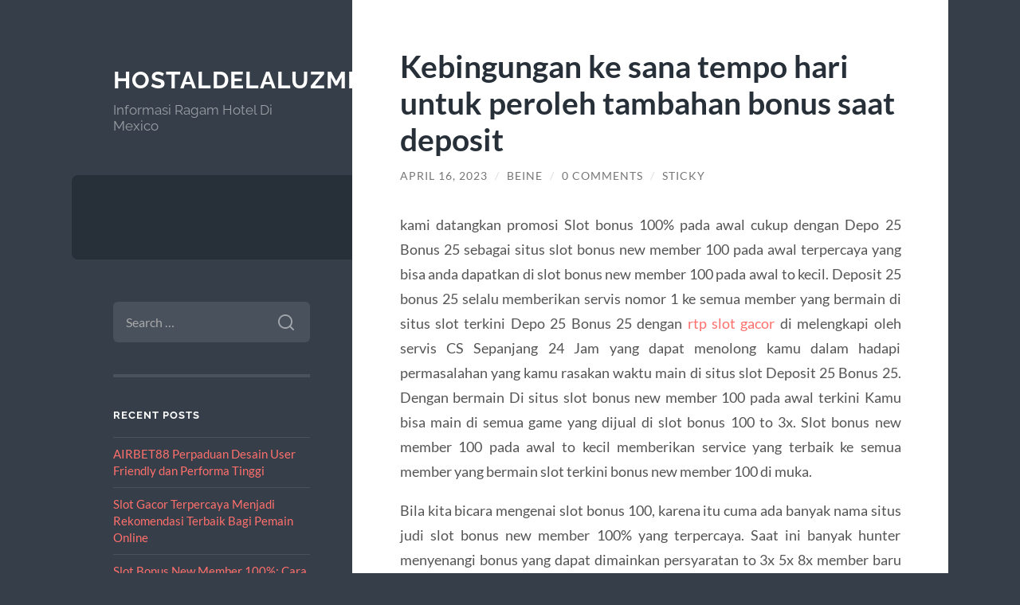

--- FILE ---
content_type: text/html; charset=UTF-8
request_url: https://www.hostaldelaluzmexico.com/kebingungan-ke-sana-tempo-hari-untuk-peroleh-tambahan-bonus-saat-deposit/
body_size: 10015
content:
<!DOCTYPE html>

<html lang="en-US">

	<head>

		<meta charset="UTF-8">
		<meta name="viewport" content="width=device-width, initial-scale=1.0" >

		<link rel="profile" href="https://gmpg.org/xfn/11">

		<meta name='robots' content='index, follow, max-image-preview:large, max-snippet:-1, max-video-preview:-1' />

	<!-- This site is optimized with the Yoast SEO plugin v26.6 - https://yoast.com/wordpress/plugins/seo/ -->
	<title>Kebingungan ke sana tempo hari untuk peroleh tambahan bonus saat deposit &#062; Hostaldelaluzmexico.com</title>
	<link rel="canonical" href="https://www.hostaldelaluzmexico.com/kebingungan-ke-sana-tempo-hari-untuk-peroleh-tambahan-bonus-saat-deposit/" />
	<meta property="og:locale" content="en_US" />
	<meta property="og:type" content="article" />
	<meta property="og:title" content="Kebingungan ke sana tempo hari untuk peroleh tambahan bonus saat deposit &#062; Hostaldelaluzmexico.com" />
	<meta property="og:description" content="kami datangkan promosi Slot bonus 100% pada awal cukup dengan Depo 25 Bonus 25 sebagai situs slot bonus new member 100 pada awal terpercaya yang bisa anda dapatkan di slot bonus new member 100 pada awal to kecil. Deposit 25 bonus 25 selalu memberikan servis nomor 1 ke semua member yang bermain di situs slot [&hellip;]" />
	<meta property="og:url" content="https://www.hostaldelaluzmexico.com/kebingungan-ke-sana-tempo-hari-untuk-peroleh-tambahan-bonus-saat-deposit/" />
	<meta property="og:site_name" content="Hostaldelaluzmexico.com" />
	<meta property="article:published_time" content="2023-04-16T06:54:12+00:00" />
	<meta property="article:modified_time" content="2023-04-16T06:54:14+00:00" />
	<meta name="author" content="Beine" />
	<meta name="twitter:card" content="summary_large_image" />
	<meta name="twitter:label1" content="Written by" />
	<meta name="twitter:data1" content="Beine" />
	<meta name="twitter:label2" content="Est. reading time" />
	<meta name="twitter:data2" content="2 minutes" />
	<script type="application/ld+json" class="yoast-schema-graph">{"@context":"https://schema.org","@graph":[{"@type":"WebPage","@id":"https://www.hostaldelaluzmexico.com/kebingungan-ke-sana-tempo-hari-untuk-peroleh-tambahan-bonus-saat-deposit/","url":"https://www.hostaldelaluzmexico.com/kebingungan-ke-sana-tempo-hari-untuk-peroleh-tambahan-bonus-saat-deposit/","name":"Kebingungan ke sana tempo hari untuk peroleh tambahan bonus saat deposit &#062; Hostaldelaluzmexico.com","isPartOf":{"@id":"https://www.hostaldelaluzmexico.com/#website"},"datePublished":"2023-04-16T06:54:12+00:00","dateModified":"2023-04-16T06:54:14+00:00","author":{"@id":"https://www.hostaldelaluzmexico.com/#/schema/person/de410512de3374f1b6db6b4f9a626dcc"},"breadcrumb":{"@id":"https://www.hostaldelaluzmexico.com/kebingungan-ke-sana-tempo-hari-untuk-peroleh-tambahan-bonus-saat-deposit/#breadcrumb"},"inLanguage":"en-US","potentialAction":[{"@type":"ReadAction","target":["https://www.hostaldelaluzmexico.com/kebingungan-ke-sana-tempo-hari-untuk-peroleh-tambahan-bonus-saat-deposit/"]}]},{"@type":"BreadcrumbList","@id":"https://www.hostaldelaluzmexico.com/kebingungan-ke-sana-tempo-hari-untuk-peroleh-tambahan-bonus-saat-deposit/#breadcrumb","itemListElement":[{"@type":"ListItem","position":1,"name":"Home","item":"https://www.hostaldelaluzmexico.com/"},{"@type":"ListItem","position":2,"name":"Kebingungan ke sana tempo hari untuk peroleh tambahan bonus saat deposit"}]},{"@type":"WebSite","@id":"https://www.hostaldelaluzmexico.com/#website","url":"https://www.hostaldelaluzmexico.com/","name":"Hostaldelaluzmexico.com","description":"Informasi Ragam Hotel Di Mexico","potentialAction":[{"@type":"SearchAction","target":{"@type":"EntryPoint","urlTemplate":"https://www.hostaldelaluzmexico.com/?s={search_term_string}"},"query-input":{"@type":"PropertyValueSpecification","valueRequired":true,"valueName":"search_term_string"}}],"inLanguage":"en-US"},{"@type":"Person","@id":"https://www.hostaldelaluzmexico.com/#/schema/person/de410512de3374f1b6db6b4f9a626dcc","name":"Beine","image":{"@type":"ImageObject","inLanguage":"en-US","@id":"https://www.hostaldelaluzmexico.com/#/schema/person/image/","url":"https://secure.gravatar.com/avatar/7937c57e0826f3e0501a44265dc575cbcfd82e93e943b2d9ba287acd97fe361e?s=96&d=mm&r=g","contentUrl":"https://secure.gravatar.com/avatar/7937c57e0826f3e0501a44265dc575cbcfd82e93e943b2d9ba287acd97fe361e?s=96&d=mm&r=g","caption":"Beine"},"sameAs":["https://www.hostaldelaluzmexico.com"],"url":"https://www.hostaldelaluzmexico.com/author/beine/"}]}</script>
	<!-- / Yoast SEO plugin. -->


<link rel="amphtml" href="https://www.hostaldelaluzmexico.com/kebingungan-ke-sana-tempo-hari-untuk-peroleh-tambahan-bonus-saat-deposit/amp/" /><meta name="generator" content="AMP for WP 1.1.9"/><link rel="alternate" type="application/rss+xml" title="Hostaldelaluzmexico.com &raquo; Feed" href="https://www.hostaldelaluzmexico.com/feed/" />
<link rel="alternate" type="application/rss+xml" title="Hostaldelaluzmexico.com &raquo; Comments Feed" href="https://www.hostaldelaluzmexico.com/comments/feed/" />
<link rel="alternate" type="application/rss+xml" title="Hostaldelaluzmexico.com &raquo; Kebingungan ke sana tempo hari untuk peroleh tambahan bonus saat deposit Comments Feed" href="https://www.hostaldelaluzmexico.com/kebingungan-ke-sana-tempo-hari-untuk-peroleh-tambahan-bonus-saat-deposit/feed/" />
<link rel="alternate" title="oEmbed (JSON)" type="application/json+oembed" href="https://www.hostaldelaluzmexico.com/wp-json/oembed/1.0/embed?url=https%3A%2F%2Fwww.hostaldelaluzmexico.com%2Fkebingungan-ke-sana-tempo-hari-untuk-peroleh-tambahan-bonus-saat-deposit%2F" />
<link rel="alternate" title="oEmbed (XML)" type="text/xml+oembed" href="https://www.hostaldelaluzmexico.com/wp-json/oembed/1.0/embed?url=https%3A%2F%2Fwww.hostaldelaluzmexico.com%2Fkebingungan-ke-sana-tempo-hari-untuk-peroleh-tambahan-bonus-saat-deposit%2F&#038;format=xml" />
<style id='wp-img-auto-sizes-contain-inline-css' type='text/css'>
img:is([sizes=auto i],[sizes^="auto," i]){contain-intrinsic-size:3000px 1500px}
/*# sourceURL=wp-img-auto-sizes-contain-inline-css */
</style>
<style id='wp-emoji-styles-inline-css' type='text/css'>

	img.wp-smiley, img.emoji {
		display: inline !important;
		border: none !important;
		box-shadow: none !important;
		height: 1em !important;
		width: 1em !important;
		margin: 0 0.07em !important;
		vertical-align: -0.1em !important;
		background: none !important;
		padding: 0 !important;
	}
/*# sourceURL=wp-emoji-styles-inline-css */
</style>
<style id='wp-block-library-inline-css' type='text/css'>
:root{--wp-block-synced-color:#7a00df;--wp-block-synced-color--rgb:122,0,223;--wp-bound-block-color:var(--wp-block-synced-color);--wp-editor-canvas-background:#ddd;--wp-admin-theme-color:#007cba;--wp-admin-theme-color--rgb:0,124,186;--wp-admin-theme-color-darker-10:#006ba1;--wp-admin-theme-color-darker-10--rgb:0,107,160.5;--wp-admin-theme-color-darker-20:#005a87;--wp-admin-theme-color-darker-20--rgb:0,90,135;--wp-admin-border-width-focus:2px}@media (min-resolution:192dpi){:root{--wp-admin-border-width-focus:1.5px}}.wp-element-button{cursor:pointer}:root .has-very-light-gray-background-color{background-color:#eee}:root .has-very-dark-gray-background-color{background-color:#313131}:root .has-very-light-gray-color{color:#eee}:root .has-very-dark-gray-color{color:#313131}:root .has-vivid-green-cyan-to-vivid-cyan-blue-gradient-background{background:linear-gradient(135deg,#00d084,#0693e3)}:root .has-purple-crush-gradient-background{background:linear-gradient(135deg,#34e2e4,#4721fb 50%,#ab1dfe)}:root .has-hazy-dawn-gradient-background{background:linear-gradient(135deg,#faaca8,#dad0ec)}:root .has-subdued-olive-gradient-background{background:linear-gradient(135deg,#fafae1,#67a671)}:root .has-atomic-cream-gradient-background{background:linear-gradient(135deg,#fdd79a,#004a59)}:root .has-nightshade-gradient-background{background:linear-gradient(135deg,#330968,#31cdcf)}:root .has-midnight-gradient-background{background:linear-gradient(135deg,#020381,#2874fc)}:root{--wp--preset--font-size--normal:16px;--wp--preset--font-size--huge:42px}.has-regular-font-size{font-size:1em}.has-larger-font-size{font-size:2.625em}.has-normal-font-size{font-size:var(--wp--preset--font-size--normal)}.has-huge-font-size{font-size:var(--wp--preset--font-size--huge)}.has-text-align-center{text-align:center}.has-text-align-left{text-align:left}.has-text-align-right{text-align:right}.has-fit-text{white-space:nowrap!important}#end-resizable-editor-section{display:none}.aligncenter{clear:both}.items-justified-left{justify-content:flex-start}.items-justified-center{justify-content:center}.items-justified-right{justify-content:flex-end}.items-justified-space-between{justify-content:space-between}.screen-reader-text{border:0;clip-path:inset(50%);height:1px;margin:-1px;overflow:hidden;padding:0;position:absolute;width:1px;word-wrap:normal!important}.screen-reader-text:focus{background-color:#ddd;clip-path:none;color:#444;display:block;font-size:1em;height:auto;left:5px;line-height:normal;padding:15px 23px 14px;text-decoration:none;top:5px;width:auto;z-index:100000}html :where(.has-border-color){border-style:solid}html :where([style*=border-top-color]){border-top-style:solid}html :where([style*=border-right-color]){border-right-style:solid}html :where([style*=border-bottom-color]){border-bottom-style:solid}html :where([style*=border-left-color]){border-left-style:solid}html :where([style*=border-width]){border-style:solid}html :where([style*=border-top-width]){border-top-style:solid}html :where([style*=border-right-width]){border-right-style:solid}html :where([style*=border-bottom-width]){border-bottom-style:solid}html :where([style*=border-left-width]){border-left-style:solid}html :where(img[class*=wp-image-]){height:auto;max-width:100%}:where(figure){margin:0 0 1em}html :where(.is-position-sticky){--wp-admin--admin-bar--position-offset:var(--wp-admin--admin-bar--height,0px)}@media screen and (max-width:600px){html :where(.is-position-sticky){--wp-admin--admin-bar--position-offset:0px}}

/*# sourceURL=wp-block-library-inline-css */
</style><style id='global-styles-inline-css' type='text/css'>
:root{--wp--preset--aspect-ratio--square: 1;--wp--preset--aspect-ratio--4-3: 4/3;--wp--preset--aspect-ratio--3-4: 3/4;--wp--preset--aspect-ratio--3-2: 3/2;--wp--preset--aspect-ratio--2-3: 2/3;--wp--preset--aspect-ratio--16-9: 16/9;--wp--preset--aspect-ratio--9-16: 9/16;--wp--preset--color--black: #272F38;--wp--preset--color--cyan-bluish-gray: #abb8c3;--wp--preset--color--white: #fff;--wp--preset--color--pale-pink: #f78da7;--wp--preset--color--vivid-red: #cf2e2e;--wp--preset--color--luminous-vivid-orange: #ff6900;--wp--preset--color--luminous-vivid-amber: #fcb900;--wp--preset--color--light-green-cyan: #7bdcb5;--wp--preset--color--vivid-green-cyan: #00d084;--wp--preset--color--pale-cyan-blue: #8ed1fc;--wp--preset--color--vivid-cyan-blue: #0693e3;--wp--preset--color--vivid-purple: #9b51e0;--wp--preset--color--accent: #FF706C;--wp--preset--color--dark-gray: #444;--wp--preset--color--medium-gray: #666;--wp--preset--color--light-gray: #888;--wp--preset--gradient--vivid-cyan-blue-to-vivid-purple: linear-gradient(135deg,rgb(6,147,227) 0%,rgb(155,81,224) 100%);--wp--preset--gradient--light-green-cyan-to-vivid-green-cyan: linear-gradient(135deg,rgb(122,220,180) 0%,rgb(0,208,130) 100%);--wp--preset--gradient--luminous-vivid-amber-to-luminous-vivid-orange: linear-gradient(135deg,rgb(252,185,0) 0%,rgb(255,105,0) 100%);--wp--preset--gradient--luminous-vivid-orange-to-vivid-red: linear-gradient(135deg,rgb(255,105,0) 0%,rgb(207,46,46) 100%);--wp--preset--gradient--very-light-gray-to-cyan-bluish-gray: linear-gradient(135deg,rgb(238,238,238) 0%,rgb(169,184,195) 100%);--wp--preset--gradient--cool-to-warm-spectrum: linear-gradient(135deg,rgb(74,234,220) 0%,rgb(151,120,209) 20%,rgb(207,42,186) 40%,rgb(238,44,130) 60%,rgb(251,105,98) 80%,rgb(254,248,76) 100%);--wp--preset--gradient--blush-light-purple: linear-gradient(135deg,rgb(255,206,236) 0%,rgb(152,150,240) 100%);--wp--preset--gradient--blush-bordeaux: linear-gradient(135deg,rgb(254,205,165) 0%,rgb(254,45,45) 50%,rgb(107,0,62) 100%);--wp--preset--gradient--luminous-dusk: linear-gradient(135deg,rgb(255,203,112) 0%,rgb(199,81,192) 50%,rgb(65,88,208) 100%);--wp--preset--gradient--pale-ocean: linear-gradient(135deg,rgb(255,245,203) 0%,rgb(182,227,212) 50%,rgb(51,167,181) 100%);--wp--preset--gradient--electric-grass: linear-gradient(135deg,rgb(202,248,128) 0%,rgb(113,206,126) 100%);--wp--preset--gradient--midnight: linear-gradient(135deg,rgb(2,3,129) 0%,rgb(40,116,252) 100%);--wp--preset--font-size--small: 16px;--wp--preset--font-size--medium: 20px;--wp--preset--font-size--large: 24px;--wp--preset--font-size--x-large: 42px;--wp--preset--font-size--regular: 18px;--wp--preset--font-size--larger: 32px;--wp--preset--spacing--20: 0.44rem;--wp--preset--spacing--30: 0.67rem;--wp--preset--spacing--40: 1rem;--wp--preset--spacing--50: 1.5rem;--wp--preset--spacing--60: 2.25rem;--wp--preset--spacing--70: 3.38rem;--wp--preset--spacing--80: 5.06rem;--wp--preset--shadow--natural: 6px 6px 9px rgba(0, 0, 0, 0.2);--wp--preset--shadow--deep: 12px 12px 50px rgba(0, 0, 0, 0.4);--wp--preset--shadow--sharp: 6px 6px 0px rgba(0, 0, 0, 0.2);--wp--preset--shadow--outlined: 6px 6px 0px -3px rgb(255, 255, 255), 6px 6px rgb(0, 0, 0);--wp--preset--shadow--crisp: 6px 6px 0px rgb(0, 0, 0);}:where(.is-layout-flex){gap: 0.5em;}:where(.is-layout-grid){gap: 0.5em;}body .is-layout-flex{display: flex;}.is-layout-flex{flex-wrap: wrap;align-items: center;}.is-layout-flex > :is(*, div){margin: 0;}body .is-layout-grid{display: grid;}.is-layout-grid > :is(*, div){margin: 0;}:where(.wp-block-columns.is-layout-flex){gap: 2em;}:where(.wp-block-columns.is-layout-grid){gap: 2em;}:where(.wp-block-post-template.is-layout-flex){gap: 1.25em;}:where(.wp-block-post-template.is-layout-grid){gap: 1.25em;}.has-black-color{color: var(--wp--preset--color--black) !important;}.has-cyan-bluish-gray-color{color: var(--wp--preset--color--cyan-bluish-gray) !important;}.has-white-color{color: var(--wp--preset--color--white) !important;}.has-pale-pink-color{color: var(--wp--preset--color--pale-pink) !important;}.has-vivid-red-color{color: var(--wp--preset--color--vivid-red) !important;}.has-luminous-vivid-orange-color{color: var(--wp--preset--color--luminous-vivid-orange) !important;}.has-luminous-vivid-amber-color{color: var(--wp--preset--color--luminous-vivid-amber) !important;}.has-light-green-cyan-color{color: var(--wp--preset--color--light-green-cyan) !important;}.has-vivid-green-cyan-color{color: var(--wp--preset--color--vivid-green-cyan) !important;}.has-pale-cyan-blue-color{color: var(--wp--preset--color--pale-cyan-blue) !important;}.has-vivid-cyan-blue-color{color: var(--wp--preset--color--vivid-cyan-blue) !important;}.has-vivid-purple-color{color: var(--wp--preset--color--vivid-purple) !important;}.has-black-background-color{background-color: var(--wp--preset--color--black) !important;}.has-cyan-bluish-gray-background-color{background-color: var(--wp--preset--color--cyan-bluish-gray) !important;}.has-white-background-color{background-color: var(--wp--preset--color--white) !important;}.has-pale-pink-background-color{background-color: var(--wp--preset--color--pale-pink) !important;}.has-vivid-red-background-color{background-color: var(--wp--preset--color--vivid-red) !important;}.has-luminous-vivid-orange-background-color{background-color: var(--wp--preset--color--luminous-vivid-orange) !important;}.has-luminous-vivid-amber-background-color{background-color: var(--wp--preset--color--luminous-vivid-amber) !important;}.has-light-green-cyan-background-color{background-color: var(--wp--preset--color--light-green-cyan) !important;}.has-vivid-green-cyan-background-color{background-color: var(--wp--preset--color--vivid-green-cyan) !important;}.has-pale-cyan-blue-background-color{background-color: var(--wp--preset--color--pale-cyan-blue) !important;}.has-vivid-cyan-blue-background-color{background-color: var(--wp--preset--color--vivid-cyan-blue) !important;}.has-vivid-purple-background-color{background-color: var(--wp--preset--color--vivid-purple) !important;}.has-black-border-color{border-color: var(--wp--preset--color--black) !important;}.has-cyan-bluish-gray-border-color{border-color: var(--wp--preset--color--cyan-bluish-gray) !important;}.has-white-border-color{border-color: var(--wp--preset--color--white) !important;}.has-pale-pink-border-color{border-color: var(--wp--preset--color--pale-pink) !important;}.has-vivid-red-border-color{border-color: var(--wp--preset--color--vivid-red) !important;}.has-luminous-vivid-orange-border-color{border-color: var(--wp--preset--color--luminous-vivid-orange) !important;}.has-luminous-vivid-amber-border-color{border-color: var(--wp--preset--color--luminous-vivid-amber) !important;}.has-light-green-cyan-border-color{border-color: var(--wp--preset--color--light-green-cyan) !important;}.has-vivid-green-cyan-border-color{border-color: var(--wp--preset--color--vivid-green-cyan) !important;}.has-pale-cyan-blue-border-color{border-color: var(--wp--preset--color--pale-cyan-blue) !important;}.has-vivid-cyan-blue-border-color{border-color: var(--wp--preset--color--vivid-cyan-blue) !important;}.has-vivid-purple-border-color{border-color: var(--wp--preset--color--vivid-purple) !important;}.has-vivid-cyan-blue-to-vivid-purple-gradient-background{background: var(--wp--preset--gradient--vivid-cyan-blue-to-vivid-purple) !important;}.has-light-green-cyan-to-vivid-green-cyan-gradient-background{background: var(--wp--preset--gradient--light-green-cyan-to-vivid-green-cyan) !important;}.has-luminous-vivid-amber-to-luminous-vivid-orange-gradient-background{background: var(--wp--preset--gradient--luminous-vivid-amber-to-luminous-vivid-orange) !important;}.has-luminous-vivid-orange-to-vivid-red-gradient-background{background: var(--wp--preset--gradient--luminous-vivid-orange-to-vivid-red) !important;}.has-very-light-gray-to-cyan-bluish-gray-gradient-background{background: var(--wp--preset--gradient--very-light-gray-to-cyan-bluish-gray) !important;}.has-cool-to-warm-spectrum-gradient-background{background: var(--wp--preset--gradient--cool-to-warm-spectrum) !important;}.has-blush-light-purple-gradient-background{background: var(--wp--preset--gradient--blush-light-purple) !important;}.has-blush-bordeaux-gradient-background{background: var(--wp--preset--gradient--blush-bordeaux) !important;}.has-luminous-dusk-gradient-background{background: var(--wp--preset--gradient--luminous-dusk) !important;}.has-pale-ocean-gradient-background{background: var(--wp--preset--gradient--pale-ocean) !important;}.has-electric-grass-gradient-background{background: var(--wp--preset--gradient--electric-grass) !important;}.has-midnight-gradient-background{background: var(--wp--preset--gradient--midnight) !important;}.has-small-font-size{font-size: var(--wp--preset--font-size--small) !important;}.has-medium-font-size{font-size: var(--wp--preset--font-size--medium) !important;}.has-large-font-size{font-size: var(--wp--preset--font-size--large) !important;}.has-x-large-font-size{font-size: var(--wp--preset--font-size--x-large) !important;}
/*# sourceURL=global-styles-inline-css */
</style>

<style id='classic-theme-styles-inline-css' type='text/css'>
/*! This file is auto-generated */
.wp-block-button__link{color:#fff;background-color:#32373c;border-radius:9999px;box-shadow:none;text-decoration:none;padding:calc(.667em + 2px) calc(1.333em + 2px);font-size:1.125em}.wp-block-file__button{background:#32373c;color:#fff;text-decoration:none}
/*# sourceURL=/wp-includes/css/classic-themes.min.css */
</style>
<link rel='stylesheet' id='wilson_fonts-css' href='https://www.hostaldelaluzmexico.com/wp-content/themes/wilson/assets/css/fonts.css?ver=6.9' type='text/css' media='all' />
<link rel='stylesheet' id='wilson_style-css' href='https://www.hostaldelaluzmexico.com/wp-content/themes/wilson/style.css?ver=2.1.3' type='text/css' media='all' />
<script type="text/javascript" src="https://www.hostaldelaluzmexico.com/wp-includes/js/jquery/jquery.min.js?ver=3.7.1" id="jquery-core-js"></script>
<script type="text/javascript" src="https://www.hostaldelaluzmexico.com/wp-includes/js/jquery/jquery-migrate.min.js?ver=3.4.1" id="jquery-migrate-js"></script>
<script type="text/javascript" src="https://www.hostaldelaluzmexico.com/wp-content/themes/wilson/assets/js/global.js?ver=2.1.3" id="wilson_global-js"></script>
<link rel="https://api.w.org/" href="https://www.hostaldelaluzmexico.com/wp-json/" /><link rel="alternate" title="JSON" type="application/json" href="https://www.hostaldelaluzmexico.com/wp-json/wp/v2/posts/247" /><link rel="EditURI" type="application/rsd+xml" title="RSD" href="https://www.hostaldelaluzmexico.com/xmlrpc.php?rsd" />
<meta name="generator" content="WordPress 6.9" />
<link rel='shortlink' href='https://www.hostaldelaluzmexico.com/?p=247' />
<style type="text/css">.recentcomments a{display:inline !important;padding:0 !important;margin:0 !important;}</style>
	</head>
	
	<body class="wp-singular post-template-default single single-post postid-247 single-format-standard wp-theme-wilson">

		
		<a class="skip-link button" href="#site-content">Skip to the content</a>
	
		<div class="wrapper">
	
			<header class="sidebar" id="site-header">
							
				<div class="blog-header">

									
						<div class="blog-info">
						
															<div class="blog-title">
									<a href="https://www.hostaldelaluzmexico.com" rel="home">Hostaldelaluzmexico.com</a>
								</div>
														
															<p class="blog-description">Informasi Ragam Hotel Di Mexico</p>
													
						</div><!-- .blog-info -->
						
					
				</div><!-- .blog-header -->
				
				<div class="nav-toggle toggle">
				
					<p>
						<span class="show">Show menu</span>
						<span class="hide">Hide menu</span>
					</p>
				
					<div class="bars">
							
						<div class="bar"></div>
						<div class="bar"></div>
						<div class="bar"></div>
						
						<div class="clear"></div>
						
					</div><!-- .bars -->
				
				</div><!-- .nav-toggle -->
				
				<div class="blog-menu">
			
					<ul class="navigation">
					
																		
					</ul><!-- .navigation -->
				</div><!-- .blog-menu -->
				
				<div class="mobile-menu">
						 
					<ul class="navigation">
					
												
					</ul>
					 
				</div><!-- .mobile-menu -->
				
				
					<div class="widgets" role="complementary">
					
						<div id="search-2" class="widget widget_search"><div class="widget-content"><form role="search" method="get" class="search-form" action="https://www.hostaldelaluzmexico.com/">
				<label>
					<span class="screen-reader-text">Search for:</span>
					<input type="search" class="search-field" placeholder="Search &hellip;" value="" name="s" />
				</label>
				<input type="submit" class="search-submit" value="Search" />
			</form></div></div>
		<div id="recent-posts-2" class="widget widget_recent_entries"><div class="widget-content">
		<h3 class="widget-title">Recent Posts</h3>
		<ul>
											<li>
					<a href="https://www.hostaldelaluzmexico.com/airbet88-perpaduan-desain-user-friendly-dan-performa-tinggi/">AIRBET88 Perpaduan Desain User Friendly dan Performa Tinggi</a>
									</li>
											<li>
					<a href="https://www.hostaldelaluzmexico.com/slot-gacor-terpercaya-menjadi-rekomendasi-terbaik-bagi-pemain-online/">Slot Gacor Terpercaya Menjadi Rekomendasi Terbaik Bagi Pemain Online</a>
									</li>
											<li>
					<a href="https://www.hostaldelaluzmexico.com/slot-bonus-new-member-100-cara-kerja-keuntungan-dan-hal-yang-wajib-diperhatikan/">Slot Bonus New Member 100%: Cara Kerja, Keuntungan, dan Hal yang Wajib Diperhatikan</a>
									</li>
											<li>
					<a href="https://www.hostaldelaluzmexico.com/pola-long-step-rotation-putaran-reel-bertahap-yang-menandakan-mesin-masuk-zona-hangat/">Pola Long-Step Rotation: Putaran Reel Bertahap yang Menandakan Mesin Masuk Zona Hangat</a>
									</li>
											<li>
					<a href="https://www.hostaldelaluzmexico.com/mapan99-slot-online-dengan-fitur-mode-hemat-data-untuk-pemain-mobile/">MAPAN99: Slot Online Dengan Fitur Mode Hemat Data Untuk Pemain Mobile</a>
									</li>
					</ul>

		</div></div><div id="recent-comments-2" class="widget widget_recent_comments"><div class="widget-content"><h3 class="widget-title">Recent Comments</h3><ul id="recentcomments"></ul></div></div><div id="archives-2" class="widget widget_archive"><div class="widget-content"><h3 class="widget-title">Archives</h3>
			<ul>
					<li><a href='https://www.hostaldelaluzmexico.com/2025/12/'>December 2025</a></li>
	<li><a href='https://www.hostaldelaluzmexico.com/2025/11/'>November 2025</a></li>
	<li><a href='https://www.hostaldelaluzmexico.com/2025/10/'>October 2025</a></li>
	<li><a href='https://www.hostaldelaluzmexico.com/2025/08/'>August 2025</a></li>
	<li><a href='https://www.hostaldelaluzmexico.com/2025/07/'>July 2025</a></li>
	<li><a href='https://www.hostaldelaluzmexico.com/2025/05/'>May 2025</a></li>
	<li><a href='https://www.hostaldelaluzmexico.com/2025/04/'>April 2025</a></li>
	<li><a href='https://www.hostaldelaluzmexico.com/2025/03/'>March 2025</a></li>
	<li><a href='https://www.hostaldelaluzmexico.com/2025/02/'>February 2025</a></li>
	<li><a href='https://www.hostaldelaluzmexico.com/2025/01/'>January 2025</a></li>
	<li><a href='https://www.hostaldelaluzmexico.com/2024/10/'>October 2024</a></li>
	<li><a href='https://www.hostaldelaluzmexico.com/2024/09/'>September 2024</a></li>
	<li><a href='https://www.hostaldelaluzmexico.com/2024/08/'>August 2024</a></li>
	<li><a href='https://www.hostaldelaluzmexico.com/2024/07/'>July 2024</a></li>
	<li><a href='https://www.hostaldelaluzmexico.com/2024/06/'>June 2024</a></li>
	<li><a href='https://www.hostaldelaluzmexico.com/2024/05/'>May 2024</a></li>
	<li><a href='https://www.hostaldelaluzmexico.com/2024/04/'>April 2024</a></li>
	<li><a href='https://www.hostaldelaluzmexico.com/2024/03/'>March 2024</a></li>
	<li><a href='https://www.hostaldelaluzmexico.com/2024/02/'>February 2024</a></li>
	<li><a href='https://www.hostaldelaluzmexico.com/2024/01/'>January 2024</a></li>
	<li><a href='https://www.hostaldelaluzmexico.com/2023/12/'>December 2023</a></li>
	<li><a href='https://www.hostaldelaluzmexico.com/2023/11/'>November 2023</a></li>
	<li><a href='https://www.hostaldelaluzmexico.com/2023/10/'>October 2023</a></li>
	<li><a href='https://www.hostaldelaluzmexico.com/2023/09/'>September 2023</a></li>
	<li><a href='https://www.hostaldelaluzmexico.com/2023/08/'>August 2023</a></li>
	<li><a href='https://www.hostaldelaluzmexico.com/2023/07/'>July 2023</a></li>
	<li><a href='https://www.hostaldelaluzmexico.com/2023/06/'>June 2023</a></li>
	<li><a href='https://www.hostaldelaluzmexico.com/2023/05/'>May 2023</a></li>
	<li><a href='https://www.hostaldelaluzmexico.com/2023/04/'>April 2023</a></li>
	<li><a href='https://www.hostaldelaluzmexico.com/2023/03/'>March 2023</a></li>
	<li><a href='https://www.hostaldelaluzmexico.com/2023/02/'>February 2023</a></li>
	<li><a href='https://www.hostaldelaluzmexico.com/2023/01/'>January 2023</a></li>
	<li><a href='https://www.hostaldelaluzmexico.com/2022/12/'>December 2022</a></li>
	<li><a href='https://www.hostaldelaluzmexico.com/2022/11/'>November 2022</a></li>
	<li><a href='https://www.hostaldelaluzmexico.com/2020/09/'>September 2020</a></li>
	<li><a href='https://www.hostaldelaluzmexico.com/2020/08/'>August 2020</a></li>
	<li><a href='https://www.hostaldelaluzmexico.com/2020/07/'>July 2020</a></li>
	<li><a href='https://www.hostaldelaluzmexico.com/2020/06/'>June 2020</a></li>
			</ul>

			</div></div><div id="categories-2" class="widget widget_categories"><div class="widget-content"><h3 class="widget-title">Categories</h3>
			<ul>
					<li class="cat-item cat-item-674"><a href="https://www.hostaldelaluzmexico.com/category/airbet88/">airbet88</a>
</li>
	<li class="cat-item cat-item-691"><a href="https://www.hostaldelaluzmexico.com/category/baccarat-online/">baccarat online</a>
</li>
	<li class="cat-item cat-item-745"><a href="https://www.hostaldelaluzmexico.com/category/bonus-slot/">bonus slot</a>
</li>
	<li class="cat-item cat-item-744"><a href="https://www.hostaldelaluzmexico.com/category/casino/">Casino</a>
</li>
	<li class="cat-item cat-item-678"><a href="https://www.hostaldelaluzmexico.com/category/daftar-roulette/">daftar roulette</a>
</li>
	<li class="cat-item cat-item-584"><a href="https://www.hostaldelaluzmexico.com/category/gates-of-olympus/">Gates Of Olympus</a>
</li>
	<li class="cat-item cat-item-2"><a href="https://www.hostaldelaluzmexico.com/category/hotel-meksiko/">Hotel Meksiko</a>
</li>
	<li class="cat-item cat-item-677"><a href="https://www.hostaldelaluzmexico.com/category/mahjong-wins/">mahjong wins</a>
</li>
	<li class="cat-item cat-item-743"><a href="https://www.hostaldelaluzmexico.com/category/new-2/">NEW</a>
</li>
	<li class="cat-item cat-item-305"><a href="https://www.hostaldelaluzmexico.com/category/sbobet/">sbobet</a>
</li>
	<li class="cat-item cat-item-685"><a href="https://www.hostaldelaluzmexico.com/category/sic-bo/">sic bo</a>
</li>
	<li class="cat-item cat-item-311"><a href="https://www.hostaldelaluzmexico.com/category/slot/">slot</a>
</li>
	<li class="cat-item cat-item-608"><a href="https://www.hostaldelaluzmexico.com/category/slot-bet-100/">slot bet 100</a>
</li>
	<li class="cat-item cat-item-284"><a href="https://www.hostaldelaluzmexico.com/category/slot-gacor/">slot gacor</a>
</li>
	<li class="cat-item cat-item-751"><a href="https://www.hostaldelaluzmexico.com/category/slot-premium/">Slot Premium</a>
</li>
	<li class="cat-item cat-item-656"><a href="https://www.hostaldelaluzmexico.com/category/slot777/">slot777</a>
</li>
	<li class="cat-item cat-item-235"><a href="https://www.hostaldelaluzmexico.com/category/slot88/">slot88</a>
</li>
	<li class="cat-item cat-item-657"><a href="https://www.hostaldelaluzmexico.com/category/spaceman-slot/">spaceman slot</a>
</li>
	<li class="cat-item cat-item-619"><a href="https://www.hostaldelaluzmexico.com/category/starlight-princess/">starlight princess</a>
</li>
	<li class="cat-item cat-item-1"><a href="https://www.hostaldelaluzmexico.com/category/uncategorized/">Uncategorized</a>
</li>
			</ul>

			</div></div><div id="meta-2" class="widget widget_meta"><div class="widget-content"><h3 class="widget-title">Meta</h3>
		<ul>
						<li><a rel="nofollow" href="https://www.hostaldelaluzmexico.com/wp-login.php">Log in</a></li>
			<li><a href="https://www.hostaldelaluzmexico.com/feed/">Entries feed</a></li>
			<li><a href="https://www.hostaldelaluzmexico.com/comments/feed/">Comments feed</a></li>

			<li><a href="https://wordpress.org/">WordPress.org</a></li>
		</ul>

		</div></div>						
					</div><!-- .widgets -->
					
													
			</header><!-- .sidebar -->

			<main class="content" id="site-content">	
		<div class="posts">
	
			<article id="post-247" class="post-247 post type-post status-publish format-standard hentry category-uncategorized">
			
							
				<div class="post-inner">

					<div class="post-header">

						
															<h1 class="post-title">Kebingungan ke sana tempo hari untuk peroleh tambahan bonus saat deposit</h1>
							
						
								
		<div class="post-meta">
		
			<span class="post-date"><a href="https://www.hostaldelaluzmexico.com/kebingungan-ke-sana-tempo-hari-untuk-peroleh-tambahan-bonus-saat-deposit/">April 16, 2023</a></span>
			
			<span class="date-sep"> / </span>
				
			<span class="post-author"><a href="https://www.hostaldelaluzmexico.com/author/beine/" title="Posts by Beine" rel="author">Beine</a></span>
			
						
				<span class="date-sep"> / </span>
				
				<a href="https://www.hostaldelaluzmexico.com/kebingungan-ke-sana-tempo-hari-untuk-peroleh-tambahan-bonus-saat-deposit/#respond"><span class="comment">0 Comments</span></a>			
						
			 
			
				<span class="date-sep"> / </span>
			
				Sticky			
						
												
		</div><!-- .post-meta -->

		
					</div><!-- .post-header -->

					
						<div class="post-content">

							<p style="text-align: justify;">kami datangkan promosi Slot bonus 100% pada awal cukup dengan Depo 25 Bonus 25 sebagai situs slot bonus new member 100 pada awal terpercaya yang bisa anda dapatkan di slot bonus new member 100 pada awal to kecil. Deposit 25 bonus 25 selalu memberikan servis nomor 1 ke semua member yang bermain di situs slot terkini Depo 25 Bonus 25 dengan <a href="https://www.st-benedicts.org/">rtp slot gacor</a> di melengkapi oleh servis CS Sepanjang 24 Jam yang dapat menolong kamu dalam hadapi permasalahan yang kamu rasakan waktu main di situs slot Deposit 25 Bonus 25. Dengan bermain Di situs slot bonus new member 100 pada awal terkini Kamu bisa main di semua game yang dijual di slot bonus 100 to 3x. Slot bonus new member 100 pada awal to kecil memberikan service yang terbaik ke semua member yang bermain slot terkini bonus new member 100 di muka.</p>
<p style="text-align: justify;">Bila kita bicara mengenai slot bonus 100, karena itu cuma ada banyak nama situs judi slot bonus new member 100% yang terpercaya. Saat ini banyak hunter menyenangi bonus yang dapat dimainkan persyaratan to 3x 5x 8x member baru atau bonus <a href="https://www.lafayetteroadveterinaryhospital.com/">bonus new member 100 to 7x</a> new member slot 100% dengan Deposut 25 Bonus 25 to 3x 5x 8x 10x 12x 18x. Kadang design webiste slot terkini dengan promosi bonus 100% gampang didapat pemain. Saat ini telah jarangkan kalian temukan slot bonus 100 atau bonus deposit 100. Tetapi tidak boleh cemas ges, karena promo ini untuk anggota baru Anda bisa memperoleh keuntungan saat mendaftarkan slot dengan uang dari kami depo 25 bonus 25 to 5x.</p>
<p style="text-align: justify;">Jadi Dengan main di situs Depo 25 Bonus 25 kamu langsung bisa rasakan kesan jackpot yang di menawarkan oleh situs slot Deposit 25 Bonus 25 secara mudah. kamu bisa juga memnita kisi kisitentang permainan mana yang bagus yang berada di dalam slot Depo 25 + 25 dengan dari hasil kemenangan pemain yang lain di mengumpulkan <a href="https://www.gatlinburgfarmersmarket.com/">slot gacor terpercaya</a> oleh situs Depo 25 Bonus 25. Referensi link slot bonus new member 100 pada awal tanpa deposit yang jelas selalu mengimbuhkan sarana paling penting membuat beberapa pejudi bonus new member slot terkini ini hari. Ada beberapa daftar Slot Bonus New Member 100 Di Awalan yang sanggup kalian mempermainkan di situs judi slot online mudah menang bonus new member 100 terpercaya salah satunya yang lain ialah:</p>
<p style="text-align: justify;">Depo 25 Bonus 25<br />
Depo 25 Bonus 25 To 3x<br />
Depo 25 Bonus 25 To 5x<br />
Depo 25 Bonus 25 To 8x<br />
Slot Depo 25 Bonus 25<br />
25<br />
Deposit 25 Bonus 25 To 3x<br />
Deposit 25 Bonus 25 To 5x<br />
Deposit 25 Bonus 25 To 8x<br />
Slot Deposit 25 Bonus 25<br />
Depo 25 + 20<br />
Slot Depo 25k + 25k<br />
Slot Depo 25 + 25</p>

						</div><!-- .post-content -->

									
				</div><!-- .post-inner -->

			</article><!-- .post -->

		</div><!-- .posts -->

										
			<div class="post-meta-bottom">

				<div class="post-cat-tags">

					<p class="post-categories"><span>Categories:</span> <a href="https://www.hostaldelaluzmexico.com/category/uncategorized/" rel="category tag">Uncategorized</a></p>

					
				</div><!-- .post-cat-tags -->

				
					<nav class="post-nav archive-nav">

													<a class="post-nav-older" href="https://www.hostaldelaluzmexico.com/bonus-new-member-100-to-kecil-slot-game/">
								&laquo; Bonus New Member 100% To Kecil Slot Game							</a>
						
													<a class="post-nav-newer" href="https://www.hostaldelaluzmexico.com/provider-terbaik-slot-gacor-online-server-thailand-rusia-dan-singapore-resmi-2023/">
								Provider Terbaik Slot Gacor Online Server Thailand, Rusia dan Singapore Resmi 2023 &raquo;							</a>
						
					</nav><!-- .post-nav -->

				
			</div><!-- .post-meta-bottom -->

			
			<footer class="footer section large-padding bg-dark clear" id="site-footer">

			
			<div class="credits">
				
				<p class="credits-left">&copy; 2025 <a href="https://www.hostaldelaluzmexico.com">Hostaldelaluzmexico.com</a></p>
				
				<p class="credits-right"><span>Theme by <a href="https://andersnoren.se">Anders Nor&eacute;n</a></span> &mdash; <a class="tothetop" href="#site-header">Up &uarr;</a></p>
				
			</div><!-- .credits -->
		
		</footer><!-- #site-footer -->
		
	</main><!-- #site-content -->
	
</div><!-- .wrapper -->

<script type="speculationrules">
{"prefetch":[{"source":"document","where":{"and":[{"href_matches":"/*"},{"not":{"href_matches":["/wp-*.php","/wp-admin/*","/wp-content/uploads/*","/wp-content/*","/wp-content/plugins/*","/wp-content/themes/wilson/*","/*\\?(.+)"]}},{"not":{"selector_matches":"a[rel~=\"nofollow\"]"}},{"not":{"selector_matches":".no-prefetch, .no-prefetch a"}}]},"eagerness":"conservative"}]}
</script>
<script type="text/javascript" src="https://www.hostaldelaluzmexico.com/wp-includes/js/comment-reply.min.js?ver=6.9" id="comment-reply-js" async="async" data-wp-strategy="async" fetchpriority="low"></script>
<script id="wp-emoji-settings" type="application/json">
{"baseUrl":"https://s.w.org/images/core/emoji/17.0.2/72x72/","ext":".png","svgUrl":"https://s.w.org/images/core/emoji/17.0.2/svg/","svgExt":".svg","source":{"concatemoji":"https://www.hostaldelaluzmexico.com/wp-includes/js/wp-emoji-release.min.js?ver=6.9"}}
</script>
<script type="module">
/* <![CDATA[ */
/*! This file is auto-generated */
const a=JSON.parse(document.getElementById("wp-emoji-settings").textContent),o=(window._wpemojiSettings=a,"wpEmojiSettingsSupports"),s=["flag","emoji"];function i(e){try{var t={supportTests:e,timestamp:(new Date).valueOf()};sessionStorage.setItem(o,JSON.stringify(t))}catch(e){}}function c(e,t,n){e.clearRect(0,0,e.canvas.width,e.canvas.height),e.fillText(t,0,0);t=new Uint32Array(e.getImageData(0,0,e.canvas.width,e.canvas.height).data);e.clearRect(0,0,e.canvas.width,e.canvas.height),e.fillText(n,0,0);const a=new Uint32Array(e.getImageData(0,0,e.canvas.width,e.canvas.height).data);return t.every((e,t)=>e===a[t])}function p(e,t){e.clearRect(0,0,e.canvas.width,e.canvas.height),e.fillText(t,0,0);var n=e.getImageData(16,16,1,1);for(let e=0;e<n.data.length;e++)if(0!==n.data[e])return!1;return!0}function u(e,t,n,a){switch(t){case"flag":return n(e,"\ud83c\udff3\ufe0f\u200d\u26a7\ufe0f","\ud83c\udff3\ufe0f\u200b\u26a7\ufe0f")?!1:!n(e,"\ud83c\udde8\ud83c\uddf6","\ud83c\udde8\u200b\ud83c\uddf6")&&!n(e,"\ud83c\udff4\udb40\udc67\udb40\udc62\udb40\udc65\udb40\udc6e\udb40\udc67\udb40\udc7f","\ud83c\udff4\u200b\udb40\udc67\u200b\udb40\udc62\u200b\udb40\udc65\u200b\udb40\udc6e\u200b\udb40\udc67\u200b\udb40\udc7f");case"emoji":return!a(e,"\ud83e\u1fac8")}return!1}function f(e,t,n,a){let r;const o=(r="undefined"!=typeof WorkerGlobalScope&&self instanceof WorkerGlobalScope?new OffscreenCanvas(300,150):document.createElement("canvas")).getContext("2d",{willReadFrequently:!0}),s=(o.textBaseline="top",o.font="600 32px Arial",{});return e.forEach(e=>{s[e]=t(o,e,n,a)}),s}function r(e){var t=document.createElement("script");t.src=e,t.defer=!0,document.head.appendChild(t)}a.supports={everything:!0,everythingExceptFlag:!0},new Promise(t=>{let n=function(){try{var e=JSON.parse(sessionStorage.getItem(o));if("object"==typeof e&&"number"==typeof e.timestamp&&(new Date).valueOf()<e.timestamp+604800&&"object"==typeof e.supportTests)return e.supportTests}catch(e){}return null}();if(!n){if("undefined"!=typeof Worker&&"undefined"!=typeof OffscreenCanvas&&"undefined"!=typeof URL&&URL.createObjectURL&&"undefined"!=typeof Blob)try{var e="postMessage("+f.toString()+"("+[JSON.stringify(s),u.toString(),c.toString(),p.toString()].join(",")+"));",a=new Blob([e],{type:"text/javascript"});const r=new Worker(URL.createObjectURL(a),{name:"wpTestEmojiSupports"});return void(r.onmessage=e=>{i(n=e.data),r.terminate(),t(n)})}catch(e){}i(n=f(s,u,c,p))}t(n)}).then(e=>{for(const n in e)a.supports[n]=e[n],a.supports.everything=a.supports.everything&&a.supports[n],"flag"!==n&&(a.supports.everythingExceptFlag=a.supports.everythingExceptFlag&&a.supports[n]);var t;a.supports.everythingExceptFlag=a.supports.everythingExceptFlag&&!a.supports.flag,a.supports.everything||((t=a.source||{}).concatemoji?r(t.concatemoji):t.wpemoji&&t.twemoji&&(r(t.twemoji),r(t.wpemoji)))});
//# sourceURL=https://www.hostaldelaluzmexico.com/wp-includes/js/wp-emoji-loader.min.js
/* ]]> */
</script>

<script defer src="https://static.cloudflareinsights.com/beacon.min.js/vcd15cbe7772f49c399c6a5babf22c1241717689176015" integrity="sha512-ZpsOmlRQV6y907TI0dKBHq9Md29nnaEIPlkf84rnaERnq6zvWvPUqr2ft8M1aS28oN72PdrCzSjY4U6VaAw1EQ==" data-cf-beacon='{"version":"2024.11.0","token":"eb393a8a83e84867933f3ec28b635df0","r":1,"server_timing":{"name":{"cfCacheStatus":true,"cfEdge":true,"cfExtPri":true,"cfL4":true,"cfOrigin":true,"cfSpeedBrain":true},"location_startswith":null}}' crossorigin="anonymous"></script>
</body>
</html>